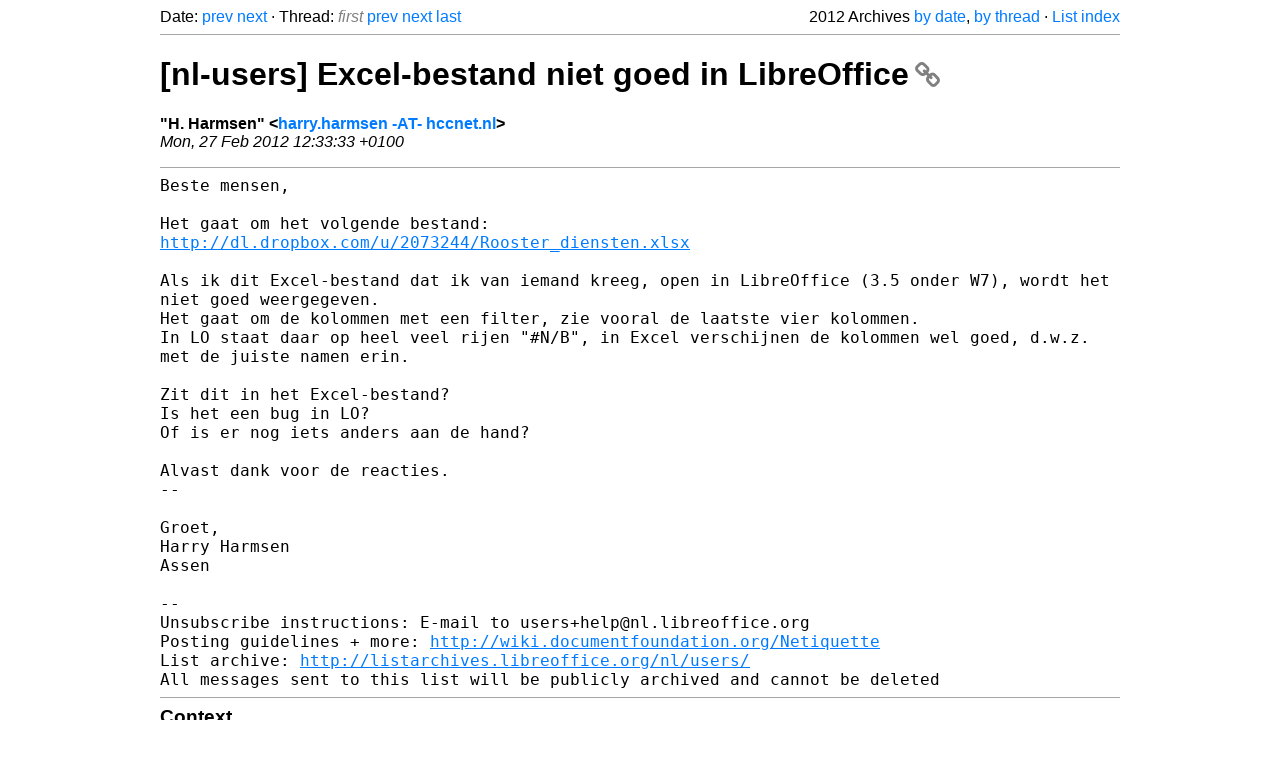

--- FILE ---
content_type: text/html
request_url: https://listarchives.libreoffice.org/nl/users/2012/msg00243.html
body_size: 2236
content:
<!-- MHonArc v2.6.19+ -->
<!--X-Head-End-->
<!DOCTYPE html>
<html lang="en">
<head>
 <meta charset="UTF-8">
 <meta name="viewport" content="width=device-width, initial-scale=1.0">
 <title>[nl-users] Excel-bestand niet goed in LibreOffice &ndash; The Document Foundation Mailing List Archives</title>
 <link href="/mhonarc.css" rel="stylesheet">
 <link href="/css/font-awesome.min.css" rel="stylesheet">
 <link href="https://listarchives.tdf.io/i/WNz3C8bZZA_tVk07gPs-m1la" rel="bookmark"/>
</head>
<body>
 <div class="container">
<!--X-Body-Begin-->
<!--X-User-Header-->
<!--X-User-Header-End-->
<!--X-TopPNI-->
 <div class="topnav">
  Date: <a class="button" href="msg00242.html" title="Subject: Re: [nl-users] grijze streep onderin het writer-scherm....&#10;From: Jan Kolloffel&#10;Date: Mon, 27 Feb 2012 12:06:55 +0100">prev</a> <a class="button" href="msg00244.html" title="Subject: Re: [nl-users] Excel-bestand niet goed in LibreOffice&#10;From: Cor Nouws&#10;Date: Mon, 27 Feb 2012 13:15:33 +0100">next</a> &middot;
  Thread: <span class="button inactive">first</span> <a class="button" href="msg00235.html" title="Subject: [nl-users] grijze streep onderin het writer-scherm....&#10;From: Pieter Kristensen&#10;Date: Sun, 26 Feb 2012 21:55:34 +0100">prev</a> <a class="button" href="msg00244.html" title="Subject: Re: [nl-users] Excel-bestand niet goed in LibreOffice&#10;From: Cor Nouws&#10;Date: Mon, 27 Feb 2012 13:15:33 +0100">next</a> <a class="button" href="msg00262.html" title="Subject: Re: [nl-users] Excel-bestand niet goed in LibreOffice&#10;From: Eddy Reynaert&#10;Date: Tue, 28 Feb 2012 13:36:01 +0100">last</a>
  <div class="topnav-right">
   2012 Archives <a href="mail6.html#00243">by date</a>,
   <a href="thrd6.html#00243">by thread</a> &middot;
   <a href="./..">List index</a>
  </div>
 </div>
 <hr>

<!--X-TopPNI-End-->
<!--X-MsgBody-->
<!--X-Subject-Header-Begin-->
 <h1><a href="https://listarchives.tdf.io/i/WNz3C8bZZA_tVk07gPs-m1la" title="Permalink: [nl-users] Excel-bestand niet goed in LibreOffice" rel="bookmark" class="permalink">[nl-users] Excel-bestand niet goed in LibreOffice<i class="fa fa-link"></i></a></h1>
<!--X-Subject-Header-End-->
<!--X-Head-of-Message-->
<ul class="msgfields">
<li><!--From--> <b>&quot;H. Harmsen&quot; &lt;<a href="mailto:noreply@example.net?Subject=Re:%20%5Bnl-users%5D%20Excel-bestand%20niet%20goed%20in%20LibreOffice&In-Reply-To=4F4B6A0D.4020001%40hccnet.nl">harry.harmsen -AT- hccnet.nl</a>&gt;</b></li>
<li><!--Date--> <i>Mon, 27 Feb 2012 12:33:33 +0100</i></li>
</ul>
<!--X-Head-of-Message-End-->
<!--X-Head-Body-Sep-Begin-->
<hr>
<!--X-Head-Body-Sep-End-->
<!--X-Body-of-Message-->
<pre style="margin: 0em;">
Beste mensen,

Het gaat om het volgende bestand:
<a  rel="nofollow" href="http://dl.dropbox.com/u/2073244/Rooster_diensten.xlsx">http://dl.dropbox.com/u/2073244/Rooster_diensten.xlsx</a>

</pre><tt>Als ik dit Excel-bestand dat ik van iemand kreeg, open in LibreOffice 
</tt><tt>(3.5 onder W7), wordt het niet goed weergegeven.
</tt><pre style="margin: 0em;">
Het gaat om de kolommen met een filter, zie vooral de laatste vier kolommen.
</pre><tt>In LO staat daar op heel veel rijen &quot;#N/B&quot;, in Excel verschijnen de 
</tt><tt>kolommen wel goed, d.w.z. met de juiste namen erin.
</tt><pre style="margin: 0em;">

Zit dit in het Excel-bestand?
Is het een bug in LO?
Of is er nog iets anders aan de hand?

Alvast dank voor de reacties.
--

Groet,
Harry Harmsen
Assen

--
Unsubscribe instructions: E-mail to users+help@nl.libreoffice.org
Posting guidelines + more: <a  rel="nofollow" href="http://wiki.documentfoundation.org/Netiquette">http://wiki.documentfoundation.org/Netiquette</a>
List archive: <a  rel="nofollow" href="http://listarchives.libreoffice.org/nl/users/">http://listarchives.libreoffice.org/nl/users/</a>
All messages sent to this list will be publicly archived and cannot be deleted
</pre>
<!--X-Body-of-Message-End-->
<!--X-MsgBody-End-->
<!--X-Follow-Ups-->
<hr>
<h3 class="tslice">Context</h3>
<ul class="tslice">
<li><strong>[nl-users] Excel-bestand niet goed in LibreOffice</strong> &middot; <em>H. Harmsen</em>
<ul>
  <li><a id="00244" href="msg00244.html" title="Subject: Re: [nl-users] Excel-bestand niet goed in LibreOffice&#10;From: Cor Nouws&#10;Date: Mon, 27 Feb 2012 13:15:33 +0100">Re: [nl-users] Excel-bestand niet goed in LibreOffice</a> &middot; <em>Cor Nouws</em>
<ul>
  <li><a id="00247" href="msg00247.html" title="Subject: Re: [nl-users] Excel-bestand niet goed in LibreOffice&#10;From: H. Harmsen&#10;Date: Mon, 27 Feb 2012 14:45:23 +0100">Re: [nl-users] Excel-bestand niet goed in LibreOffice</a> &middot; <em>H. Harmsen</em>
<ul>
  <li><a id="00248" href="msg00248.html" title="Subject: Re: [nl-users] Excel-bestand niet goed in LibreOffice&#10;From: Cor Nouws&#10;Date: Mon, 27 Feb 2012 15:04:14 +0100">Re: [nl-users] Excel-bestand niet goed in LibreOffice</a> &middot; <em>Cor Nouws</em>
<ul>
  <li><a id="00250" href="msg00250.html" title="Subject: Re: [nl-users] Excel-bestand niet goed in LibreOffice&#10;From: H. Harmsen&#10;Date: Mon, 27 Feb 2012 15:20:58 +0100">Re: [nl-users] Excel-bestand niet goed in LibreOffice</a> &middot; <em>H. Harmsen</em>
<ul>
  <li><a id="00251" href="msg00251.html" title="Subject: Re: [nl-users] Excel-bestand niet goed in LibreOffice&#10;From: Cor Nouws&#10;Date: Mon, 27 Feb 2012 15:29:02 +0100">Re: [nl-users] Excel-bestand niet goed in LibreOffice</a> &middot; <em>Cor Nouws</em>
<ul>
  <li><a id="00252" href="msg00252.html" title="Subject: Re: [nl-users] Excel-bestand niet goed in LibreOffice&#10;From: H. Harmsen&#10;Date: Mon, 27 Feb 2012 15:36:20 +0100">Re: [nl-users] Excel-bestand niet goed in LibreOffice</a> &middot; <em>H. Harmsen</em>
<ul>
  <li><a id="00258" href="msg00258.html" title="Subject: Re: [nl-users] Excel-bestand niet goed in LibreOffice&#10;From: Cor Nouws&#10;Date: Tue, 28 Feb 2012 07:37:29 +0100">Re: [nl-users] Excel-bestand niet goed in LibreOffice</a> &middot; <em>Cor Nouws</em>
  <li><a id="00259" href="msg00259.html" title="Subject: Re: [nl-users] Excel-bestand niet goed in LibreOffice&#10;From: Jan Kolloffel&#10;Date: Tue, 28 Feb 2012 12:30:10 +0100">Re: [nl-users] Excel-bestand niet goed in LibreOffice</a> &middot; <em>Jan Kolloffel</em>
  <li><a id="00260" href="msg00260.html" title="Subject: Re: [nl-users] Excel-bestand niet goed in LibreOffice&#10;From: plmvantooren&#10;Date: Tue, 28 Feb 2012 12:41:58 +0100">Re: [nl-users] Excel-bestand niet goed in LibreOffice</a> &middot; <em>plmvantooren</em>
</li>
  <li><a id="00261" href="msg00261.html" title="Subject: Re: [nl-users] Excel-bestand niet goed in LibreOffice&#10;From: Eddy Reynaert&#10;Date: Tue, 28 Feb 2012 13:34:06 +0100">Re: [nl-users] Excel-bestand niet goed in LibreOffice</a> &middot; <em>Eddy Reynaert</em>
</li>
</li>
</li>
</ul>
</li>
</ul>
</li>
</ul>
</li>
</ul>
</li>
</ul>
</li>
</ul>
</li>
</ul>
</li>
</ul>

<!--X-Follow-Ups-End-->
<!--X-References-->
<!--X-References-End-->
<!--X-BotPNI-->
<!-- -->

<!--X-BotPNI-End-->
<!--X-User-Footer-->
<!--X-User-Footer-End-->
   <hr>
 <div class="imprint">
  <a href="https://www.documentfoundation.org/privacy">Privacy Policy</a> |
  <a href="https://www.documentfoundation.org/imprint">Impressum (Legal Info)</a> |
  <em>Copyright information</em>: Unless otherwise specified, all text and images
  on this website are licensed under the
  <a rel="license" href="https://creativecommons.org/licenses/by-sa/3.0/">Creative Commons Attribution-Share Alike 3.0 License</a>.
  This does not include the source code of LibreOffice, which is
  licensed under the Mozilla Public License (<a href="https://www.libreoffice.org/download/license/">MPLv2</a>).
  &quot;LibreOffice&quot; and &quot;The Document Foundation&quot; are
  registered trademarks of their corresponding registered owners or are
  in actual use as trademarks in one or more countries. Their respective
  logos and icons are also subject to international copyright laws. Use
  thereof is explained in our <a href="https://wiki.documentfoundation.org/TradeMark_Policy">trademark policy</a>.
 </div>

 </div>
</body>
</html>
